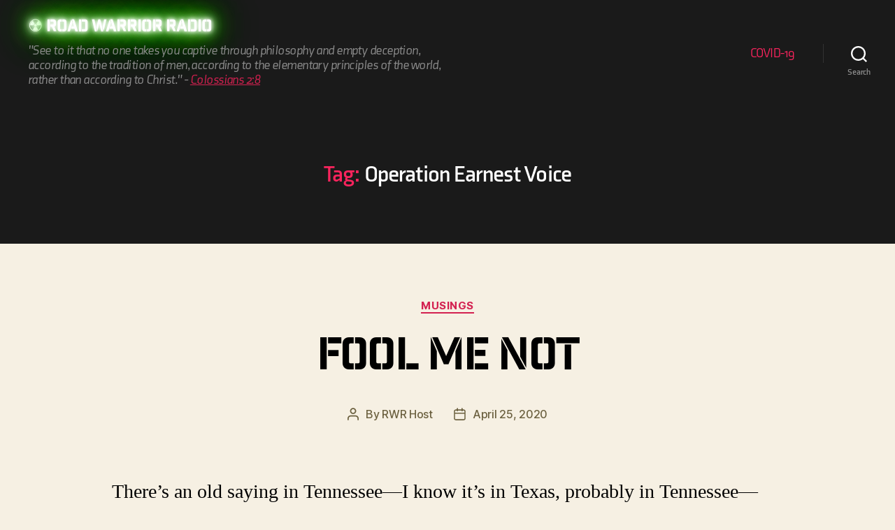

--- FILE ---
content_type: text/css
request_url: https://therwr.com/wp-content/themes/rwr/style.css?ver=1.3.0.2025-09-26.1758928405
body_size: 8572
content:
/*
Theme Name:   Road Warrior Radio
Description:  Road Warrior Radio site theme based on WP Twenty Twenty
Author:       RWR Host
Author URL:   
Template:     twentytwenty
Version:      1.3.0.2025-09-26.1758928405
License:      GNU General Public License v2 or later
License URI:  http://www.gnu.org/licenses/gpl-2.0.html
Text Domain:  rwr
*/

/* Write here your own personal stylesheet */

/*====================================================
=            Twenty Twenty theme settings            =

- Site Identity
  - Site Title: Road Warrior Radio
  - Tagline: “Enlighten the people generally, and tyranny and oppressions of body and mind will vanish like evil spirits at the dawn of day.” – Thomas Jefferson to Dupont de Nemours, 1816

- Colors
  - Background Color: #f6f0e3;
  - Header & Footer Background Color: #1a1a1a;

- Theme Options
  - Show search in header
  - On archive pages, posts show: Summary

- Cover Template
  - Fixed Background Image
  - Overlay Background Color: #1a7612;
  - Overlay Text Color: #f6f0e3;
  - Overlay Opacity: 80%;

- Background Image

- Menus

- Widgets

- Additional CSS (see below)

====================================================*/


/*================================================
=            Import additional styles            =
================================================*/

/*@import url('assets/datatables.min.css')*/

/*====================================
=            Import fonts            =
====================================*/

/*@import url("https://use.typekit.net/wdl4agj.css");*/
@import url('https://fonts.googleapis.com/css?family=Black+Ops+One&display=swap');
@import url('https://fonts.googleapis.com/css?family=Saira+Stencil+One&display=swap');
@import url('https://fonts.googleapis.com/css?family=Noto+Serif:400,400i,700,700i&display=swap');

.axia-bold {
  font-family: axia,sans-serif;
  font-weight: 700;
  font-style: normal;
}

.axia-bold-italic {
  font-family: axia,sans-serif;
  font-weight: 700;
  font-style: italic;
}

.axia-italic {
  font-family: axia,sans-serif;
  font-weight: 400;
  font-style: italic;
}

.axia {
  font-family: axia,sans-serif;
  font-weight: 400;
  font-style: normal;
}

.axia-black-italic {
  font-family: axia,sans-serif;
  font-weight: 900;
  font-style: italic;
}

.axia-black {
  font-family: axia,sans-serif;
  font-weight: 900;
  font-style: normal;
}

.axia-stencil {
  font-family: axia-stencil,sans-serif;
  font-weight: 900;
  font-style: normal;
}

.axia-stencil-lt {
  font-family: axia-stencil,sans-serif;
  font-weight: 300;
  font-style: normal;
}

.industry-stencil {
  font-family: industry-inc-stencil,sans-serif;
  font-weight: 400;
  font-style: normal;
}

.black-ops-one {
  font-family: 'Black Ops One', cursive;
}
.saira-stencil-one {
  font-family: 'Saira Stencil One', cursive;
}
.noto-serif {
  font-family: 'Noto Serif', serif;
}

/*=====  End of Import fonts  ======*/


/*====================================================
=            TwentyTwenty theme overrides            =
====================================================*/

/* dots styled hr override */
/* conflicting style sheets cancel out this default styling */
:root :where(.wp-block-separator.is-style-dots)::before {
  content: "···" !important;
}


/*===========================================================
=            Temporary - WP settings may address            =
===========================================================*/

@media (min-width: 768px) {
  .entry-content {
    font-size: 2.75rem;
  }
}

.entry-content> :not(.alignwide):not(.alignfull):not(.alignleft):not(.alignright):not(.is-style-wide) {
  max-width: 96rem;
}

.entry-content>h2:not(.alignwide):not(.alignfull):not(.alignleft):not(.alignright):not(.is-style-wide),
.entry-content>h3:not(.alignwide):not(.alignfull):not(.alignleft):not(.alignright):not(.is-style-wide),
.entry-content>h4:not(.alignwide):not(.alignfull):not(.alignleft):not(.alignright):not(.is-style-wide),
.entry-content>h5:not(.alignwide):not(.alignfull):not(.alignleft):not(.alignright):not(.is-style-wide),
.entry-content>h6:not(.alignwide):not(.alignfull):not(.alignleft):not(.alignright):not(.is-style-wide) {
  max-width: 120rem;
}

.wp-block-image:not(.alignwide):not(.alignfull):not(.alignleft):not(.alignright):not(.aligncenter) {
  margin-bottom: 2rem;
  margin-top: 2rem;
}
/*=====  End of Temporary - WP settings may address  ======*/



/*=====================================
=            Miscellaneous            =
=====================================*/

/* Make 'Full size' images actually full size */
.wp-block-image.size-full img {
  width: 100%;
}

/* Utility class */
.mb-0 {
  margin-bottom: 0 !important;
}
.mt-0 {
  margin-top: 0 !important;
}

/* Sub-heading, for use adjacent (below) to larger <h*> elements */

.entry-content .subtitle {
  /*  same color as cite, figcaption, .wp-caption-text, etc. */
  /*color: #6c6140;*/
  /* opted instead for accent color rgb(211, 33, 80) in editor 'color settings' */
  /* E.G. use: h4 below h2, incl. e.g. class="subtitle has-accent-color has-text-color has-text-align-center axia-black-italic" */
  
  margin-top: 0;
}

.header-footer-group {
  font-family: axia,sans-serif;
  font-weight: 900;
  font-style: normal;
}

.site-title, .entry-title,
.footer-inner .widget-title,
.header-footer-group .footer-copyright {
  font-family: industry-inc-stencil,sans-serif;
  font-weight: 400;
  font-style: normal;
}

.site-description {
  font-family: axia,sans-serif;
  font-weight: 400;
  font-style: italic;
}

/* Borrowed from .text-shadow-neon */
.site-title,
.singular .entry-header .entry-title,
.footer-inner .widget-title {
  text-shadow: 0 0 5px #FFF, 0 0 10px #FFF, 0 0 15px #FFF, 0 0 20px #49ff18, 0 0 30px #49FF18, 0 0 40px #49FF18, 0 0 55px #49FF18, 0 0 75px #49ff18;
}

/* Borrowed from .text-shadow-flaming style */
.post-template-template-cover .site-title,
.cover-header .entry-header .entry-title {
  text-shadow: 0 -1px 4px #FFF, 0 -2px 10px #ff0, 0 -10px 20px #ff8000, 0 -18px 40px #F00;
}

/* Add Radioactive sign to site title */
.site-title a::before {
  content: '\02622\000A0';
}

/* center floating asterisk ul + p + code separators */
/* included sm class to exclude image credit blocks */
/* 1/7/2020: Disabled due to unexpected breakage of <em> elements in particular. */
/* Find another way. Until then: disabled. */



/*ul + p:not(.has-small-font-size):not(.not-dots) {
  display: flex;
  justify-content: center;
}*/

/* Dramatic emphasis */
em {
  font-style: italic;
  font-weight: bold;
  background: rgba(26, 118, 18, 0.1); /* RWR #1A7612 */
text-shadow: 1px 1px 2px rgba(255, 255, 255, 0.6);
}

/* Footnote styling */
sup:not(:last-of-type) .footnote-ref {
  /*margin-right: 0.25rem;*/
}

.footnote-ref {
  padding: 0 .5rem;
  border: 1px #d9d3c7 solid;
  background: rgba(217, 211, 199, 0.5); /* 50% of border color */
  border-radius: .25rem;
  transition: all .25s ease;
  text-decoration-line: none;
}

.footnote-ref:hover {
  color: #fff;
  border-color: #333;
  background-color: #333;
}

#footnote_box {
  padding: 1rem;
  margin-top: 42px; /* height x 1.5 for visibility of multiple citations in a row */
  background-color: rgb(255  255  250);
  border: 1px solid rgb(219, 207, 178);
  box-shadow: 0 8px 17px 2px rgba(0,0,0,0.14),0 3px 14px 2px rgba(0,0,0,0.12),0 5px 5px -3px rgba(0,0,0,0.2);
}

#footnote_box p {
  margin: 0;
}

/* Headerlink permalink styling */
h1,h2,h3,h4,h5,h6 {
  position: relative;
}
@font-face {
  font-family: fontawesome-mini;
  src: url([data-uri]) format('woff');
}
.headerlink {
  font: normal 400 80% fontawesome-mini;
  vertical-align: middle;
  margin-left: -3.5%;
  /*float: left;*/
  display: inline-block;
  text-decoration: none;
  opacity: 0;
  color: #333;
  top: 1rem;
  left: 0;
  position: absolute;
}

.headerlink:focus {
  outline: none;
}

h1 .headerlink {
  margin-top: 0.8rem;
}

h2 .headerlink,
h3 .headerlink {
  margin-top: 0.6rem;
}

h4 .headerlink {
  margin-top: 0.2rem;
}

h5 .headerlink,
h6 .headerlink {
  margin-top: 0;
}

.headerlink:hover,
h1:hover .headerlink,
h2:hover .headerlink,
h3:hover .headerlink,
h4:hover .headerlink,
h5:hover .headerlink,
h6:hover .headerlink {
  opacity: 1;
  text-decoration: none;
}

/*=====  End of Miscellaneous  ======*/



/*==========================================
=            Blockquote styling            =
==========================================*/

blockquote,
blockquote p {
  position: relative;
}

blockquote::before {
  top: -1rem;
  left: -4rem;
  font-size: 6rem;
  content: "\201C";
  font-weight: bold;
  position: absolute;
  font-family: -apple-system, BlinkMacSystemFont, "Helvetica Neue", Helvetica, sans-serif;
}

/* em dash + space before blockquote citations */
cite {
  font-size: 1.8rem;
}
blockquote cite:not(.cite-no-dash)::before {
    content: '\2014\00A0';
}
/* Additional <cite> mods */
cite.cite-sm {
  font-size: 50%;
}

/* Use no-indent class to prevent indentation */
blockquote p.no-indent {
  text-indent: 0 !important;
}

/* Indent blockquotes nested in list items */
li > blockquote {
  margin: 2rem 0 2rem 2rem;
}

/* Add ellipsis compression class */
.hellip {
  margin-bottom: 0;
  margin-top: -2rem;
}

/* Add fancy class to <p> on smaller quotes */
.fancy {
  font-weight: 600;
  font-style: italic;
}

/* Comment out all other <p> related styling except for .is-style-large */

/*blockquote p::after,
blockquote p::before {
  position: absolute;
  font-family: -apple-system, BlinkMacSystemFont, "Helvetica Neue", Helvetica, sans-serif;
}*/

/*blockquote p:first-of-type::before {
  content: "\201C";
}*/

/*blockquote:not(.is-style-large) p:first-of-type::before {
  top: -2rem;
  left: -8rem;
}*/


/*blockquote:not(.is-style-large) p.no-indent:first-of-type::before {
  left: -6rem;
}*/

/*blockquote:not(.is-style-large) p::after,
blockquote:not(.is-style-large) p::before {*/
/*  font-size: 5.45rem;*/ /*4.45rem;*/ /* 2.75rem * golden ratio */
/*  font-weight: bold;
}*/

/* left double quotation on lg quote block */
blockquote.is-style-large p:first-of-type::before { /* Removed .wp-block-quote */
    font-size: 8.28rem;
    left: -6rem;
    top: -3rem;
}

/* Lg blockquote styling */

blockquote.is-style-large {
  margin: 8rem auto;
  padding: 2.5rem 0 2.5rem 4rem;
}

blockquote.is-large p, 
blockquote.is-style-large p { /* Removed .wp-block-quote and added blockquote */
  font-size: 2.4rem;
  line-height: 4.1rem;
  font-weight: bold;
  font-style: italic;
  font-family: 'Noto Serif', serif;
}

/* Indent when using rwr wrapper class on wrapper <div> */
.rwr-wp-wrapper blockquote {
  margin-left: 4rem;
}

/* reduce 'full-width' tpl blockquote width */
.post-template-template-full-width .entry-content blockquote {
    max-width: 80rem !important;
}

/*=====  / End of Blockquote styling  ======*/


/*============================================
=            Audio player styling            =
============================================*/

#player {
  display: flex;
  flex-direction: column;
}

#playlist,
.audio-track {
  list-style: none;
  margin: 0;
}

#playlist,
.audio-track a {
  display: flex;
  font-family: sans-serif;
}

.audio-track {
  flex-grow: 1;
}

.audio-track a {
  justify-content: center;
  color: #fff;
  background-color: #6c757d;
  border-left: 1px #77818a solid;
  border-right: 1px #4f565b solid;
  font-size: 1.5rem;
  padding: 1.5rem;
}

.audio-track a:hover {
  background-color: #5a6268;
  border-color: #545b62;
}

/* Override Chrome user agent quirk (i.e. width: 300px) */
audio {
  width: 100%;
}


/*=====  End of Audio player styling  ======*/

/*=============================================
=            Section media queries            =
=============================================*/

@media (min-width: 768px) {
  blockquote:not(.is-style-large) p {
    text-indent: 2rem;
  }
  blockquote.is-large p, 
  blockquote.is-style-large p {
    font-size: 2.8rem;
    line-height: 4.9rem;
    text-indent: 4rem;
  }
}

@media (min-width: 992px) {
  blockquote.is-large p, 
  blockquote.is-style-large p {
      font-size: 3.6rem;
      line-height: 6.1rem;
  }
}

/*=====  End of Section media queries  ======*/



/*============================================
=            Bootstrap v4.6 components            =
============================================*/

/* Responsive videos:
See: https://getbootstrap.com/docs/4.6/utilities/embed/
Aspect ratios: 21:9 | 16:9 | 4:3 | 1:1
Use: 
<div class="embed-responsive embed-responsive-16by9">
  <iframe class="embed-responsive-item" src="VIDEO_EMBED_URL" allowfullscreen></iframe>
</div>
 */
.embed-responsive {
  position: relative;
  display: block;
  width: 100%;
  padding: 0;
  overflow: hidden;
}

.embed-responsive::before {
  display: block;
  content: "";
}

.embed-responsive .embed-responsive-item,
.embed-responsive iframe,
.embed-responsive embed,
.embed-responsive object,
.embed-responsive video {
  position: absolute;
  top: 0;
  bottom: 0;
  left: 0;
  width: 100%;
  height: 100%;
  border: 0;
}

.embed-responsive-21by9::before {
  padding-top: 42.857143%;
}

.embed-responsive-16by9::before {
  padding-top: 56.25%;
}

.embed-responsive-4by3::before {
  padding-top: 75%;
}

.embed-responsive-1by1::before {
  padding-top: 100%;
}

/*=====  End of Bootstrap v4.6 components  ======*/
